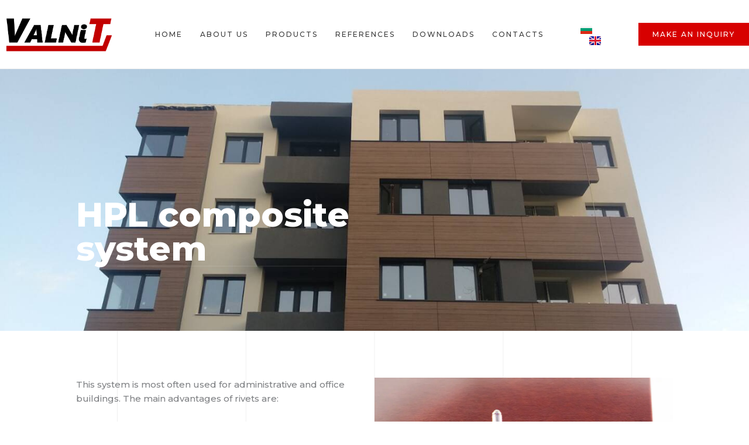

--- FILE ---
content_type: text/css; charset=utf-8
request_url: https://valnit.eu/wp-content/cache/background-css/valnit.eu/wp-content/uploads/elementor/css/post-1488.css?ver=1767151974&wpr_t=1769447949
body_size: 990
content:
.elementor-1488 .elementor-element.elementor-element-4cb95f36:not(.elementor-motion-effects-element-type-background), .elementor-1488 .elementor-element.elementor-element-4cb95f36 > .elementor-motion-effects-container > .elementor-motion-effects-layer{background-color:var( --e-global-color-primary );background-image:var(--wpr-bg-c08189f5-607f-4ef8-b3ed-738083dfb37d);background-position:center center;background-size:cover;}.elementor-1488 .elementor-element.elementor-element-4cb95f36 > .elementor-background-overlay{background-color:#00000099;background-image:var(--wpr-bg-4c318eaf-e724-48a7-9ffa-f9a9b89de14b);background-position:center center;background-repeat:repeat-y;opacity:1;transition:background 0.3s, border-radius 0.3s, opacity 0.3s;}.elementor-1488 .elementor-element.elementor-element-4cb95f36 > .elementor-container{max-width:1020px;}.elementor-1488 .elementor-element.elementor-element-4cb95f36{transition:background 0.3s, border 0.3s, border-radius 0.3s, box-shadow 0.3s;margin-top:0px;margin-bottom:0px;padding:220px 0px 80px 0px;}.elementor-1488 .elementor-element.elementor-element-220b3967 > .elementor-widget-wrap > .elementor-widget:not(.elementor-widget__width-auto):not(.elementor-widget__width-initial):not(:last-child):not(.elementor-absolute){margin-bottom:0px;}.elementor-1488 .elementor-element.elementor-element-220b3967 > .elementor-element-populated{border-style:solid;border-width:0px 0px 0px 0px;border-color:#ADADAD1A;}.elementor-1488 .elementor-element.elementor-element-18368cd5 > .elementor-widget-container{margin:0% 35% 0% 0%;}.elementor-1488 .elementor-element.elementor-element-18368cd5 .elementor-heading-title{font-size:58px;font-weight:800;color:#FFFFFF;}.elementor-1488 .elementor-element.elementor-element-74a6d79d{--divider-border-style:solid;--divider-color:#FFFFFF1F;--divider-border-width:1px;}.elementor-1488 .elementor-element.elementor-element-74a6d79d > .elementor-widget-container{margin:0px 510px 0px 70px;padding:0px 0px 30px 0px;}.elementor-1488 .elementor-element.elementor-element-74a6d79d .elementor-divider-separator{width:100%;}.elementor-1488 .elementor-element.elementor-element-74a6d79d .elementor-divider{padding-block-start:0px;padding-block-end:0px;}.elementor-1488 .elementor-element.elementor-element-4db8cce5:not(.elementor-motion-effects-element-type-background), .elementor-1488 .elementor-element.elementor-element-4db8cce5 > .elementor-motion-effects-container > .elementor-motion-effects-layer{background-image:var(--wpr-bg-d1e62779-53c0-498d-94f0-d2b771ca5aa3);background-position:center center;background-repeat:repeat-y;background-size:880px auto;}.elementor-1488 .elementor-element.elementor-element-4db8cce5 > .elementor-container{max-width:1020px;}.elementor-1488 .elementor-element.elementor-element-4db8cce5{transition:background 0.3s, border 0.3s, border-radius 0.3s, box-shadow 0.3s;padding:80px 0px 80px 0px;}.elementor-1488 .elementor-element.elementor-element-4db8cce5 > .elementor-background-overlay{transition:background 0.3s, border-radius 0.3s, opacity 0.3s;}.elementor-1488 .elementor-element.elementor-element-3aeda82a > .elementor-widget-wrap > .elementor-widget:not(.elementor-widget__width-auto):not(.elementor-widget__width-initial):not(:last-child):not(.elementor-absolute){margin-bottom:0px;}.elementor-1488 .elementor-element.elementor-element-65668536{font-weight:500;}.elementor-1488 .elementor-element.elementor-element-e6f7f99:not(.elementor-motion-effects-element-type-background) > .elementor-widget-wrap, .elementor-1488 .elementor-element.elementor-element-e6f7f99 > .elementor-widget-wrap > .elementor-motion-effects-container > .elementor-motion-effects-layer{background-color:#FDA65600;background-image:var(--wpr-bg-314a8ee1-fc0d-4818-b9d4-9798a1e3e911);background-size:cover;}.elementor-bc-flex-widget .elementor-1488 .elementor-element.elementor-element-e6f7f99.elementor-column .elementor-widget-wrap{align-items:flex-end;}.elementor-1488 .elementor-element.elementor-element-e6f7f99.elementor-column.elementor-element[data-element_type="column"] > .elementor-widget-wrap.elementor-element-populated{align-content:flex-end;align-items:flex-end;}.elementor-1488 .elementor-element.elementor-element-e6f7f99 > .elementor-element-populated{transition:background 0.3s, border 0.3s, border-radius 0.3s, box-shadow 0.3s;}.elementor-1488 .elementor-element.elementor-element-e6f7f99 > .elementor-element-populated > .elementor-background-overlay{transition:background 0.3s, border-radius 0.3s, opacity 0.3s;}.elementor-1488 .elementor-element.elementor-element-2c4036d{--spacer-size:50px;}.elementor-1488 .elementor-element.elementor-element-75eb508{text-align:center;font-weight:500;}.elementor-1488 .elementor-element.elementor-element-abfe404{text-align:center;}.elementor-1488 .elementor-element.elementor-element-abfe404 .elementor-heading-title{color:var( --e-global-color-24fb09f );}.elementor-1488 .elementor-element.elementor-element-555d442{text-align:center;font-weight:500;}.elementor-1488 .elementor-element.elementor-element-438006e{text-align:center;}.elementor-1488 .elementor-element.elementor-element-438006e .elementor-heading-title{color:var( --e-global-color-24fb09f );}.elementor-1488 .elementor-element.elementor-element-61a764e{text-align:center;font-weight:500;}.elementor-1488 .elementor-element.elementor-element-2a27111{text-align:center;}.elementor-1488 .elementor-element.elementor-element-2a27111 .elementor-heading-title{color:var( --e-global-color-24fb09f );}.elementor-1488 .elementor-element.elementor-element-ebcce96{text-align:center;font-weight:500;}.elementor-1488 .elementor-element.elementor-element-a76d892{text-align:center;}.elementor-1488 .elementor-element.elementor-element-a76d892 .elementor-heading-title{color:var( --e-global-color-24fb09f );}.elementor-1488 .elementor-element.elementor-element-bb5f3b7{text-align:center;}.elementor-1488 .elementor-element.elementor-element-bb5f3b7 .elementor-heading-title{color:var( --e-global-color-24fb09f );}.elementor-1488 .elementor-element.elementor-element-f4ae218{text-align:center;font-weight:500;}.elementor-1488 .elementor-element.elementor-element-8cc6f80{text-align:center;}.elementor-1488 .elementor-element.elementor-element-8cc6f80 .elementor-heading-title{color:var( --e-global-color-24fb09f );}.elementor-1488 .elementor-element.elementor-element-c0290d8{text-align:center;}.elementor-1488 .elementor-element.elementor-element-c0290d8 .elementor-heading-title{color:var( --e-global-color-24fb09f );}.elementor-1488 .elementor-element.elementor-element-43c7a3c{text-align:center;font-weight:500;}@media(max-width:1024px) and (min-width:768px){.elementor-1488 .elementor-element.elementor-element-3aeda82a{width:55%;}.elementor-1488 .elementor-element.elementor-element-e6f7f99{width:45%;}}@media(max-width:1024px){.elementor-1488 .elementor-element.elementor-element-4cb95f36 > .elementor-background-overlay{background-image:var(--wpr-bg-66a5fd6c-344e-4d32-9200-128a3fc3a3bd);background-position:center center;background-repeat:repeat-y;background-size:1px auto;}.elementor-1488 .elementor-element.elementor-element-4cb95f36{padding:0px 30px 0px 30px;}.elementor-1488 .elementor-element.elementor-element-220b3967 > .elementor-element-populated{border-width:0px 1px 0px 1px;padding:180px 0px 50px 0px;}.elementor-1488 .elementor-element.elementor-element-74a6d79d > .elementor-widget-container{margin:0% 50% 0% 0%;}.elementor-1488 .elementor-element.elementor-element-4db8cce5:not(.elementor-motion-effects-element-type-background), .elementor-1488 .elementor-element.elementor-element-4db8cce5 > .elementor-motion-effects-container > .elementor-motion-effects-layer{background-image:var(--wpr-bg-a0f3c118-d14d-406d-8b78-5bfbf813ee14);background-repeat:repeat-y;background-size:1px auto;}.elementor-1488 .elementor-element.elementor-element-4db8cce5{padding:0px 0px 0px 30px;}.elementor-1488 .elementor-element.elementor-element-3aeda82a > .elementor-element-populated{margin:0% 0% 0% 0%;--e-column-margin-right:0%;--e-column-margin-left:0%;}.elementor-1488 .elementor-element.elementor-element-e6f7f99 > .elementor-element-populated{padding:50% 0% 0% 0%;}}@media(max-width:767px){.elementor-1488 .elementor-element.elementor-element-4cb95f36{padding:0px 20px 0px 20px;}.elementor-1488 .elementor-element.elementor-element-220b3967 > .elementor-element-populated{padding:120px 0px 25px 0px;}.elementor-1488 .elementor-element.elementor-element-18368cd5 > .elementor-widget-container{margin:0px 0px 0px 0px;}.elementor-1488 .elementor-element.elementor-element-18368cd5{text-align:center;}.elementor-1488 .elementor-element.elementor-element-18368cd5 .elementor-heading-title{font-size:47px;}.elementor-1488 .elementor-element.elementor-element-74a6d79d > .elementor-widget-container{margin:0px 0px 0px 0px;}.elementor-1488 .elementor-element.elementor-element-4db8cce5{padding:0px 0px 0px 0px;}.elementor-1488 .elementor-element.elementor-element-3aeda82a > .elementor-element-populated{margin:0px 20px 0px 20px;--e-column-margin-right:20px;--e-column-margin-left:20px;padding:30px 0px 0px 0px;}.elementor-1488 .elementor-element.elementor-element-e6f7f99 > .elementor-element-populated{margin:0% 0% 0% 0%;--e-column-margin-right:0%;--e-column-margin-left:0%;padding:75% 0% 0% 0%;}.elementor-1488 .elementor-element.elementor-element-2c4036d{--spacer-size:100px;}}

--- FILE ---
content_type: text/css; charset=utf-8
request_url: https://valnit.eu/wp-content/uploads/elementor/css/post-1528.css?ver=1767150907
body_size: 982
content:
.elementor-1528 .elementor-element.elementor-element-27a7e46e > .elementor-container > .elementor-column > .elementor-widget-wrap{align-content:center;align-items:center;}.elementor-1528 .elementor-element.elementor-element-27a7e46e > .elementor-container{max-width:1320px;}.elementor-1528 .elementor-element.elementor-element-27a7e46e{border-style:solid;border-width:0px 0px 1px 0px;border-color:#EEEEEE;transition:background 0.3s, border 0.3s, border-radius 0.3s, box-shadow 0.3s;padding:15px 0px 15px 0px;z-index:10;}.elementor-1528 .elementor-element.elementor-element-27a7e46e > .elementor-background-overlay{transition:background 0.3s, border-radius 0.3s, opacity 0.3s;}.elementor-1528 .elementor-element.elementor-element-1619ca33 > .elementor-widget-container{margin:0px 0px 0px 50px;}.elementor-1528 .elementor-element.elementor-element-1619ca33 .elementor-menu-toggle{margin-left:auto;background-color:#FFFFFF;border-width:0px;border-radius:0px;}.elementor-1528 .elementor-element.elementor-element-1619ca33 .elementor-nav-menu .elementor-item{font-family:"Montserrat", Sans-serif;font-size:12px;font-weight:500;text-transform:uppercase;line-height:15px;letter-spacing:2px;}.elementor-1528 .elementor-element.elementor-element-1619ca33 .elementor-nav-menu--main .elementor-item{color:var( --e-global-color-astglobalcolor1 );fill:var( --e-global-color-astglobalcolor1 );padding-left:0px;padding-right:0px;}.elementor-1528 .elementor-element.elementor-element-1619ca33 .elementor-nav-menu--main:not(.e--pointer-framed) .elementor-item:before,
					.elementor-1528 .elementor-element.elementor-element-1619ca33 .elementor-nav-menu--main:not(.e--pointer-framed) .elementor-item:after{background-color:var( --e-global-color-24fb09f );}.elementor-1528 .elementor-element.elementor-element-1619ca33 .e--pointer-framed .elementor-item:before,
					.elementor-1528 .elementor-element.elementor-element-1619ca33 .e--pointer-framed .elementor-item:after{border-color:var( --e-global-color-24fb09f );}.elementor-1528 .elementor-element.elementor-element-1619ca33 .elementor-nav-menu--main:not(.e--pointer-framed) .elementor-item.elementor-item-active:before,
					.elementor-1528 .elementor-element.elementor-element-1619ca33 .elementor-nav-menu--main:not(.e--pointer-framed) .elementor-item.elementor-item-active:after{background-color:var( --e-global-color-24fb09f );}.elementor-1528 .elementor-element.elementor-element-1619ca33 .e--pointer-framed .elementor-item.elementor-item-active:before,
					.elementor-1528 .elementor-element.elementor-element-1619ca33 .e--pointer-framed .elementor-item.elementor-item-active:after{border-color:var( --e-global-color-24fb09f );}.elementor-1528 .elementor-element.elementor-element-1619ca33{--e-nav-menu-horizontal-menu-item-margin:calc( 30px / 2 );--nav-menu-icon-size:18px;}.elementor-1528 .elementor-element.elementor-element-1619ca33 .elementor-nav-menu--main:not(.elementor-nav-menu--layout-horizontal) .elementor-nav-menu > li:not(:last-child){margin-bottom:30px;}.elementor-1528 .elementor-element.elementor-element-1619ca33 .elementor-nav-menu--dropdown a, .elementor-1528 .elementor-element.elementor-element-1619ca33 .elementor-menu-toggle{color:var( --e-global-color-astglobalcolor8 );fill:var( --e-global-color-astglobalcolor8 );}.elementor-1528 .elementor-element.elementor-element-1619ca33 .elementor-nav-menu--dropdown a:hover,
					.elementor-1528 .elementor-element.elementor-element-1619ca33 .elementor-nav-menu--dropdown a:focus,
					.elementor-1528 .elementor-element.elementor-element-1619ca33 .elementor-nav-menu--dropdown a.elementor-item-active,
					.elementor-1528 .elementor-element.elementor-element-1619ca33 .elementor-nav-menu--dropdown a.highlighted,
					.elementor-1528 .elementor-element.elementor-element-1619ca33 .elementor-menu-toggle:hover,
					.elementor-1528 .elementor-element.elementor-element-1619ca33 .elementor-menu-toggle:focus{color:var( --e-global-color-astglobalcolor6 );}.elementor-1528 .elementor-element.elementor-element-1619ca33 .elementor-nav-menu--dropdown a:hover,
					.elementor-1528 .elementor-element.elementor-element-1619ca33 .elementor-nav-menu--dropdown a:focus,
					.elementor-1528 .elementor-element.elementor-element-1619ca33 .elementor-nav-menu--dropdown a.elementor-item-active,
					.elementor-1528 .elementor-element.elementor-element-1619ca33 .elementor-nav-menu--dropdown a.highlighted{background-color:var( --e-global-color-24fb09f );}.elementor-1528 .elementor-element.elementor-element-1619ca33 .elementor-nav-menu--dropdown a.elementor-item-active{color:var( --e-global-color-astglobalcolor4 );background-color:var( --e-global-color-24fb09f );}.elementor-1528 .elementor-element.elementor-element-1619ca33 .elementor-nav-menu--dropdown .elementor-item, .elementor-1528 .elementor-element.elementor-element-1619ca33 .elementor-nav-menu--dropdown  .elementor-sub-item{font-family:"Montserrat", Sans-serif;font-size:10px;font-weight:500;text-transform:uppercase;letter-spacing:2px;}.elementor-1528 .elementor-element.elementor-element-1619ca33 .elementor-nav-menu--main .elementor-nav-menu--dropdown, .elementor-1528 .elementor-element.elementor-element-1619ca33 .elementor-nav-menu__container.elementor-nav-menu--dropdown{box-shadow:0px 5px 30px -10px rgba(0, 0, 0, 0.2);}.elementor-1528 .elementor-element.elementor-element-1619ca33 .elementor-nav-menu--dropdown a{padding-left:15px;padding-right:15px;padding-top:10px;padding-bottom:10px;}.elementor-1528 .elementor-element.elementor-element-1619ca33 div.elementor-menu-toggle{color:var( --e-global-color-24fb09f );}.elementor-1528 .elementor-element.elementor-element-1619ca33 div.elementor-menu-toggle svg{fill:var( --e-global-color-24fb09f );}.elementor-1528 .elementor-element.elementor-element-1619ca33 div.elementor-menu-toggle:hover, .elementor-1528 .elementor-element.elementor-element-1619ca33 div.elementor-menu-toggle:focus{color:var( --e-global-color-astglobalcolor8 );}.elementor-1528 .elementor-element.elementor-element-1619ca33 div.elementor-menu-toggle:hover svg, .elementor-1528 .elementor-element.elementor-element-1619ca33 div.elementor-menu-toggle:focus svg{fill:var( --e-global-color-astglobalcolor8 );}.elementor-1528 .elementor-element.elementor-element-0bbce11 .cpel-switcher__lang a{padding-left:8px;padding-right:8px;}.elementor-1528 .elementor-element.elementor-element-0bbce11 .cpel-switcher__nav{--cpel-switcher-space:15px;}.elementor-1528 .elementor-element.elementor-element-0bbce11.cpel-switcher--aspect-ratio-11 .cpel-switcher__flag{width:20px;height:20px;}.elementor-1528 .elementor-element.elementor-element-0bbce11.cpel-switcher--aspect-ratio-43 .cpel-switcher__flag{width:20px;height:calc(20px * 0.75);}.elementor-1528 .elementor-element.elementor-element-0bbce11 .cpel-switcher__flag img{border-radius:0px;}.elementor-1528 .elementor-element.elementor-element-5128b0c8 .elementor-button{background-color:var( --e-global-color-24fb09f );font-family:"Montserrat", Sans-serif;font-size:12px;font-weight:500;text-transform:uppercase;line-height:15px;letter-spacing:2px;fill:#FFFFFF;color:#FFFFFF;border-radius:0px 0px 0px 0px;}.elementor-theme-builder-content-area{height:400px;}.elementor-location-header:before, .elementor-location-footer:before{content:"";display:table;clear:both;}@media(max-width:1024px){.elementor-1528 .elementor-element.elementor-element-1619ca33 > .elementor-widget-container{margin:0px 0px 0px 0px;padding:0px 0px 0px 0px;}.elementor-1528 .elementor-element.elementor-element-1619ca33 .elementor-nav-menu--dropdown a{padding-top:23px;padding-bottom:23px;}.elementor-1528 .elementor-element.elementor-element-1619ca33{--nav-menu-icon-size:38px;}.elementor-1528 .elementor-element.elementor-element-1619ca33 .elementor-menu-toggle{border-radius:0px;}}@media(min-width:768px){.elementor-1528 .elementor-element.elementor-element-315bc585{width:15.288%;}.elementor-1528 .elementor-element.elementor-element-653fb435{width:58.846%;}.elementor-1528 .elementor-element.elementor-element-1f4833b{width:6.731%;}.elementor-1528 .elementor-element.elementor-element-4f9e42eb{width:19.112%;}}@media(max-width:1024px) and (min-width:768px){.elementor-1528 .elementor-element.elementor-element-315bc585{width:20%;}.elementor-1528 .elementor-element.elementor-element-653fb435{width:50%;}.elementor-1528 .elementor-element.elementor-element-1f4833b{width:10%;}.elementor-1528 .elementor-element.elementor-element-4f9e42eb{width:20%;}}@media(max-width:767px){.elementor-1528 .elementor-element.elementor-element-27a7e46e{padding:15px 0px 15px 0px;}.elementor-1528 .elementor-element.elementor-element-315bc585{width:50%;}.elementor-1528 .elementor-element.elementor-element-315bc585 > .elementor-element-populated{margin:0px 0px 0px 15px;--e-column-margin-right:0px;--e-column-margin-left:15px;}.elementor-1528 .elementor-element.elementor-element-653fb435{width:25%;}.elementor-1528 .elementor-element.elementor-element-653fb435 > .elementor-element-populated{margin:0px 0px 0px 0px;--e-column-margin-right:0px;--e-column-margin-left:0px;padding:0px 0px 0px 0px;}.elementor-1528 .elementor-element.elementor-element-1f4833b{width:25%;}.elementor-1528 .elementor-element.elementor-element-4f9e42eb{width:100%;}.elementor-1528 .elementor-element.elementor-element-5128b0c8 .elementor-button{font-size:8px;line-height:15px;padding:10px 10px 10px 10px;}}

--- FILE ---
content_type: text/css; charset=utf-8
request_url: https://valnit.eu/wp-content/cache/background-css/valnit.eu/wp-content/uploads/elementor/css/post-1549.css?ver=1767150907&wpr_t=1769447949
body_size: 1477
content:
.elementor-1549 .elementor-element.elementor-element-f26cd66:not(.elementor-motion-effects-element-type-background), .elementor-1549 .elementor-element.elementor-element-f26cd66 > .elementor-motion-effects-container > .elementor-motion-effects-layer{background-image:var(--wpr-bg-418f23f9-6ce8-4562-b02d-c6e65e89877e);background-size:cover;}.elementor-1549 .elementor-element.elementor-element-f26cd66 > .elementor-background-overlay{background-color:var( --e-global-color-astglobalcolor1 );background-image:var(--wpr-bg-cf87312b-0d94-4e41-a85a-da6292caff1f);opacity:0.87;transition:background 0.3s, border-radius 0.3s, opacity 0.3s;}.elementor-1549 .elementor-element.elementor-element-f26cd66{transition:background 0.3s, border 0.3s, border-radius 0.3s, box-shadow 0.3s;padding:80px 0px 140px 0px;}.elementor-1549 .elementor-element.elementor-element-edf51cf{text-align:center;}.elementor-1549 .elementor-element.elementor-element-edf51cf .elementor-heading-title{font-size:56px;font-weight:bold;color:var( --e-global-color-astglobalcolor4 );}.elementor-1549 .elementor-element.elementor-element-d48884b .elementor-button{background-color:var( --e-global-color-24fb09f );border-radius:0px 0px 0px 0px;}.elementor-1549 .elementor-element.elementor-element-d48884b .elementor-button:hover, .elementor-1549 .elementor-element.elementor-element-d48884b .elementor-button:focus{background-color:#B60000;color:var( --e-global-color-astglobalcolor4 );}.elementor-1549 .elementor-element.elementor-element-d48884b .elementor-button:hover svg, .elementor-1549 .elementor-element.elementor-element-d48884b .elementor-button:focus svg{fill:var( --e-global-color-astglobalcolor4 );}.elementor-1549 .elementor-element.elementor-element-b8d8dba > .elementor-container{max-width:1020px;}.elementor-1549 .elementor-element.elementor-element-b8d8dba{margin-top:-60px;margin-bottom:0px;padding:0px 0px 0px 0px;}.elementor-1549 .elementor-element.elementor-element-1db30da > .elementor-container > .elementor-column > .elementor-widget-wrap{align-content:center;align-items:center;}.elementor-1549 .elementor-element.elementor-element-1db30da:not(.elementor-motion-effects-element-type-background), .elementor-1549 .elementor-element.elementor-element-1db30da > .elementor-motion-effects-container > .elementor-motion-effects-layer{background-color:#FFFFFF;}.elementor-1549 .elementor-element.elementor-element-1db30da{box-shadow:0px 15px 45px -15px rgba(155.9478260869565, 160.9258979206049, 167.99999999999997, 0.5);transition:background 0.3s, border 0.3s, border-radius 0.3s, box-shadow 0.3s;padding:0px 0px 0px 0px;}.elementor-1549 .elementor-element.elementor-element-1db30da > .elementor-background-overlay{transition:background 0.3s, border-radius 0.3s, opacity 0.3s;}.elementor-1549 .elementor-element.elementor-element-0a7f0bb{--e-image-carousel-slides-to-show:6;}.elementor-1549 .elementor-element.elementor-element-16a557a > .elementor-widget-wrap > .elementor-widget:not(.elementor-widget__width-auto):not(.elementor-widget__width-initial):not(:last-child):not(.elementor-absolute){margin-bottom:0px;}.elementor-1549 .elementor-element.elementor-element-16a557a > .elementor-element-populated{border-style:solid;border-width:0px 0px 0px 0px;padding:0px 0px 0px 0px;}.elementor-1549 .elementor-element.elementor-element-96f335d:not(.elementor-motion-effects-element-type-background), .elementor-1549 .elementor-element.elementor-element-96f335d > .elementor-motion-effects-container > .elementor-motion-effects-layer{background-image:var(--wpr-bg-8475e115-3a4b-453b-9060-92ecd72c0aa3);background-position:top center;background-repeat:repeat-y;background-size:contain;}.elementor-1549 .elementor-element.elementor-element-96f335d{transition:background 0.3s, border 0.3s, border-radius 0.3s, box-shadow 0.3s;padding:80px 80px 80px 80px;}.elementor-1549 .elementor-element.elementor-element-96f335d > .elementor-background-overlay{transition:background 0.3s, border-radius 0.3s, opacity 0.3s;}.elementor-1549 .elementor-element.elementor-element-ae106a5 > .elementor-element-populated{margin:0% 10% 0% 0%;--e-column-margin-right:10%;--e-column-margin-left:0%;}.elementor-1549 .elementor-element.elementor-element-f91f538{text-align:left;}.elementor-1549 .elementor-element.elementor-element-f91f538 img{width:51%;}.elementor-1549 .elementor-element.elementor-element-a4aa77d .elementor-icon-list-icon i{color:var( --e-global-color-24fb09f );transition:color 0.3s;}.elementor-1549 .elementor-element.elementor-element-a4aa77d .elementor-icon-list-icon svg{fill:var( --e-global-color-24fb09f );transition:fill 0.3s;}.elementor-1549 .elementor-element.elementor-element-a4aa77d{--e-icon-list-icon-size:14px;--icon-vertical-offset:0px;}.elementor-1549 .elementor-element.elementor-element-a4aa77d .elementor-icon-list-item > .elementor-icon-list-text, .elementor-1549 .elementor-element.elementor-element-a4aa77d .elementor-icon-list-item > a{font-weight:600;}.elementor-1549 .elementor-element.elementor-element-a4aa77d .elementor-icon-list-text{color:var( --e-global-color-astglobalcolor1 );transition:color 0.3s;}.elementor-1549 .elementor-element.elementor-element-a4aa77d .elementor-icon-list-item:hover .elementor-icon-list-text{color:var( --e-global-color-24fb09f );}.elementor-1549 .elementor-element.elementor-element-18479b2{text-align:center;}.elementor-1549 .elementor-element.elementor-element-18479b2 .elementor-heading-title{font-family:"Montserrat", Sans-serif;font-size:16px;font-weight:600;line-height:30px;letter-spacing:0px;color:var( --e-global-color-24fb09f );}.elementor-1549 .elementor-element.elementor-element-0ddf8cc .elementor-icon-list-icon i{color:var( --e-global-color-24fb09f );transition:color 0.3s;}.elementor-1549 .elementor-element.elementor-element-0ddf8cc .elementor-icon-list-icon svg{fill:var( --e-global-color-24fb09f );transition:fill 0.3s;}.elementor-1549 .elementor-element.elementor-element-0ddf8cc{--e-icon-list-icon-size:14px;--icon-vertical-offset:0px;}.elementor-1549 .elementor-element.elementor-element-0ddf8cc .elementor-icon-list-item > .elementor-icon-list-text, .elementor-1549 .elementor-element.elementor-element-0ddf8cc .elementor-icon-list-item > a{font-weight:600;}.elementor-1549 .elementor-element.elementor-element-0ddf8cc .elementor-icon-list-text{color:var( --e-global-color-astglobalcolor1 );transition:color 0.3s;}.elementor-1549 .elementor-element.elementor-element-0ddf8cc .elementor-icon-list-item:hover .elementor-icon-list-text{color:var( --e-global-color-24fb09f );}.elementor-1549 .elementor-element.elementor-element-f0a075f{text-align:center;}.elementor-1549 .elementor-element.elementor-element-f0a075f .elementor-heading-title{font-family:"Montserrat", Sans-serif;font-size:16px;font-weight:600;line-height:30px;letter-spacing:0px;color:var( --e-global-color-24fb09f );}.elementor-1549 .elementor-element.elementor-element-7971e43 .elementor-icon-list-icon i{color:var( --e-global-color-24fb09f );transition:color 0.3s;}.elementor-1549 .elementor-element.elementor-element-7971e43 .elementor-icon-list-icon svg{fill:var( --e-global-color-24fb09f );transition:fill 0.3s;}.elementor-1549 .elementor-element.elementor-element-7971e43{--e-icon-list-icon-size:14px;--icon-vertical-offset:0px;}.elementor-1549 .elementor-element.elementor-element-7971e43 .elementor-icon-list-item > .elementor-icon-list-text, .elementor-1549 .elementor-element.elementor-element-7971e43 .elementor-icon-list-item > a{font-weight:600;}.elementor-1549 .elementor-element.elementor-element-7971e43 .elementor-icon-list-text{color:var( --e-global-color-astglobalcolor1 );transition:color 0.3s;}.elementor-1549 .elementor-element.elementor-element-7971e43 .elementor-icon-list-item:hover .elementor-icon-list-text{color:var( --e-global-color-24fb09f );}.elementor-1549 .elementor-element.elementor-element-af88d17:not(.elementor-motion-effects-element-type-background), .elementor-1549 .elementor-element.elementor-element-af88d17 > .elementor-motion-effects-container > .elementor-motion-effects-layer{background-color:#F2F2F2;}.elementor-1549 .elementor-element.elementor-element-af88d17{transition:background 0.3s, border 0.3s, border-radius 0.3s, box-shadow 0.3s;}.elementor-1549 .elementor-element.elementor-element-af88d17 > .elementor-background-overlay{transition:background 0.3s, border-radius 0.3s, opacity 0.3s;}.elementor-1549 .elementor-element.elementor-element-e433702 .elementor-icon-list-items:not(.elementor-inline-items) .elementor-icon-list-item:not(:last-child){padding-block-end:calc(15px/2);}.elementor-1549 .elementor-element.elementor-element-e433702 .elementor-icon-list-items:not(.elementor-inline-items) .elementor-icon-list-item:not(:first-child){margin-block-start:calc(15px/2);}.elementor-1549 .elementor-element.elementor-element-e433702 .elementor-icon-list-items.elementor-inline-items .elementor-icon-list-item{margin-inline:calc(15px/2);}.elementor-1549 .elementor-element.elementor-element-e433702 .elementor-icon-list-items.elementor-inline-items{margin-inline:calc(-15px/2);}.elementor-1549 .elementor-element.elementor-element-e433702 .elementor-icon-list-items.elementor-inline-items .elementor-icon-list-item:after{inset-inline-end:calc(-15px/2);}.elementor-1549 .elementor-element.elementor-element-e433702 .elementor-icon-list-icon i{color:var( --e-global-color-24fb09f );transition:color 0.3s;}.elementor-1549 .elementor-element.elementor-element-e433702 .elementor-icon-list-icon svg{fill:var( --e-global-color-24fb09f );transition:fill 0.3s;}.elementor-1549 .elementor-element.elementor-element-e433702{--e-icon-list-icon-size:14px;--icon-vertical-offset:0px;}.elementor-1549 .elementor-element.elementor-element-e433702 .elementor-icon-list-item > .elementor-icon-list-text, .elementor-1549 .elementor-element.elementor-element-e433702 .elementor-icon-list-item > a{font-weight:400;}.elementor-1549 .elementor-element.elementor-element-e433702 .elementor-icon-list-text{color:var( --e-global-color-text );transition:color 0.3s;}.elementor-1549 .elementor-element.elementor-element-5235f88 .elementor-icon-list-items:not(.elementor-inline-items) .elementor-icon-list-item:not(:last-child){padding-block-end:calc(15px/2);}.elementor-1549 .elementor-element.elementor-element-5235f88 .elementor-icon-list-items:not(.elementor-inline-items) .elementor-icon-list-item:not(:first-child){margin-block-start:calc(15px/2);}.elementor-1549 .elementor-element.elementor-element-5235f88 .elementor-icon-list-items.elementor-inline-items .elementor-icon-list-item{margin-inline:calc(15px/2);}.elementor-1549 .elementor-element.elementor-element-5235f88 .elementor-icon-list-items.elementor-inline-items{margin-inline:calc(-15px/2);}.elementor-1549 .elementor-element.elementor-element-5235f88 .elementor-icon-list-items.elementor-inline-items .elementor-icon-list-item:after{inset-inline-end:calc(-15px/2);}.elementor-1549 .elementor-element.elementor-element-5235f88 .elementor-icon-list-icon i{color:var( --e-global-color-24fb09f );transition:color 0.3s;}.elementor-1549 .elementor-element.elementor-element-5235f88 .elementor-icon-list-icon svg{fill:var( --e-global-color-24fb09f );transition:fill 0.3s;}.elementor-1549 .elementor-element.elementor-element-5235f88{--e-icon-list-icon-size:14px;--icon-vertical-offset:0px;}.elementor-1549 .elementor-element.elementor-element-5235f88 .elementor-icon-list-item > .elementor-icon-list-text, .elementor-1549 .elementor-element.elementor-element-5235f88 .elementor-icon-list-item > a{font-weight:400;}.elementor-1549 .elementor-element.elementor-element-5235f88 .elementor-icon-list-text{color:var( --e-global-color-text );transition:color 0.3s;}.elementor-1549 .elementor-element.elementor-element-73fe77b .elementor-icon-list-items:not(.elementor-inline-items) .elementor-icon-list-item:not(:last-child){padding-block-end:calc(15px/2);}.elementor-1549 .elementor-element.elementor-element-73fe77b .elementor-icon-list-items:not(.elementor-inline-items) .elementor-icon-list-item:not(:first-child){margin-block-start:calc(15px/2);}.elementor-1549 .elementor-element.elementor-element-73fe77b .elementor-icon-list-items.elementor-inline-items .elementor-icon-list-item{margin-inline:calc(15px/2);}.elementor-1549 .elementor-element.elementor-element-73fe77b .elementor-icon-list-items.elementor-inline-items{margin-inline:calc(-15px/2);}.elementor-1549 .elementor-element.elementor-element-73fe77b .elementor-icon-list-items.elementor-inline-items .elementor-icon-list-item:after{inset-inline-end:calc(-15px/2);}.elementor-1549 .elementor-element.elementor-element-73fe77b .elementor-icon-list-icon i{color:var( --e-global-color-24fb09f );transition:color 0.3s;}.elementor-1549 .elementor-element.elementor-element-73fe77b .elementor-icon-list-icon svg{fill:var( --e-global-color-24fb09f );transition:fill 0.3s;}.elementor-1549 .elementor-element.elementor-element-73fe77b{--e-icon-list-icon-size:14px;--icon-vertical-offset:0px;}.elementor-1549 .elementor-element.elementor-element-73fe77b .elementor-icon-list-item > .elementor-icon-list-text, .elementor-1549 .elementor-element.elementor-element-73fe77b .elementor-icon-list-item > a{font-weight:400;}.elementor-1549 .elementor-element.elementor-element-73fe77b .elementor-icon-list-text{color:var( --e-global-color-text );transition:color 0.3s;}.elementor-theme-builder-content-area{height:400px;}.elementor-location-header:before, .elementor-location-footer:before{content:"";display:table;clear:both;}@media(min-width:768px){.elementor-1549 .elementor-element.elementor-element-ae106a5{width:37.955%;}.elementor-1549 .elementor-element.elementor-element-28d1947{width:36.711%;}.elementor-1549 .elementor-element.elementor-element-e26fd62{width:25%;}}@media(max-width:1024px){.elementor-1549 .elementor-element.elementor-element-b8d8dba{margin-top:-40px;margin-bottom:0px;padding:0px 20px 0px 20px;}.elementor-1549 .elementor-element.elementor-element-1db30da{padding:5px 5px 5px 5px;}.elementor-1549 .elementor-element.elementor-element-0a7f0bb{--e-image-carousel-slides-to-show:4;}.elementor-1549 .elementor-element.elementor-element-6de7bd9{padding:0px 20px 0px 20px;}.elementor-1549 .elementor-element.elementor-element-16a557a > .elementor-element-populated{padding:0px 0px 0px 0px;}.elementor-1549 .elementor-element.elementor-element-96f335d{padding:40px 20px 40px 20px;}.elementor-1549 .elementor-element.elementor-element-ae106a5 > .elementor-element-populated{margin:0% 5% 0% 0%;--e-column-margin-right:5%;--e-column-margin-left:0%;}}@media(max-width:767px){.elementor-1549 .elementor-element.elementor-element-edf51cf .elementor-heading-title{font-size:29px;}.elementor-1549 .elementor-element.elementor-element-b8d8dba{margin-top:-40px;margin-bottom:0px;}.elementor-1549 .elementor-element.elementor-element-cad5ef4{width:100%;}.elementor-1549 .elementor-element.elementor-element-cad5ef4 > .elementor-element-populated{padding:5px 5px 5px 5px;}.elementor-1549 .elementor-element.elementor-element-0a7f0bb{--e-image-carousel-slides-to-show:3;}.elementor-1549 .elementor-element.elementor-element-16a557a > .elementor-element-populated{border-width:0px 0px 0px 0px;}.elementor-1549 .elementor-element.elementor-element-96f335d:not(.elementor-motion-effects-element-type-background), .elementor-1549 .elementor-element.elementor-element-96f335d > .elementor-motion-effects-container > .elementor-motion-effects-layer{background-image:var(--wpr-bg-44086992-b888-4f91-9f40-767f71c6715a);background-size:1px auto;}.elementor-1549 .elementor-element.elementor-element-96f335d{padding:30px 0px 30px 0px;}.elementor-1549 .elementor-element.elementor-element-ae106a5 > .elementor-element-populated{margin:0% 0% 0% 0%;--e-column-margin-right:0%;--e-column-margin-left:0%;}.elementor-1549 .elementor-element.elementor-element-f91f538{text-align:center;}.elementor-1549 .elementor-element.elementor-element-b4b179c{text-align:center;}.elementor-1549 .elementor-element.elementor-element-28d1947{width:50%;}.elementor-1549 .elementor-element.elementor-element-28d1947 > .elementor-element-populated{margin:30px 0px 30px 0px;--e-column-margin-right:0px;--e-column-margin-left:0px;}.elementor-1549 .elementor-element.elementor-element-18479b2{text-align:center;}.elementor-1549 .elementor-element.elementor-element-e26fd62{width:50%;}.elementor-1549 .elementor-element.elementor-element-e26fd62 > .elementor-element-populated{margin:30px 0px 30px 0px;--e-column-margin-right:0px;--e-column-margin-left:0px;}.elementor-1549 .elementor-element.elementor-element-f0a075f{text-align:center;}}

--- FILE ---
content_type: text/css; charset=utf-8
request_url: https://valnit.eu/wp-content/cache/background-css/valnit.eu/wp-content/uploads/elementor/css/post-1539.css?ver=1767150907&wpr_t=1769447949
body_size: 491
content:
.elementor-1539 .elementor-element.elementor-element-ebadd74:not(.elementor-motion-effects-element-type-background), .elementor-1539 .elementor-element.elementor-element-ebadd74 > .elementor-motion-effects-container > .elementor-motion-effects-layer{background-image:var(--wpr-bg-24a3b577-774e-4087-b8f6-ef316b6b30f3);background-position:center center;background-size:cover;}.elementor-1539 .elementor-element.elementor-element-ebadd74 > .elementor-background-overlay{background-color:var( --e-global-color-astglobalcolor2 );background-image:var(--wpr-bg-d837c2df-fef1-4762-81eb-9b3f4527b50b);opacity:0.81;transition:background 0.3s, border-radius 0.3s, opacity 0.3s;}.elementor-1539 .elementor-element.elementor-element-ebadd74{transition:background 0.3s, border 0.3s, border-radius 0.3s, box-shadow 0.3s;padding:15px 15px 15px 15px;}.elementor-1539 .elementor-element.elementor-element-b484e64 .elementor-field-group{padding-right:calc( 10px/2 );padding-left:calc( 10px/2 );margin-bottom:10px;}.elementor-1539 .elementor-element.elementor-element-b484e64 .elementor-form-fields-wrapper{margin-left:calc( -10px/2 );margin-right:calc( -10px/2 );margin-bottom:-10px;}.elementor-1539 .elementor-element.elementor-element-b484e64 .elementor-field-group.recaptcha_v3-bottomleft, .elementor-1539 .elementor-element.elementor-element-b484e64 .elementor-field-group.recaptcha_v3-bottomright{margin-bottom:0;}body.rtl .elementor-1539 .elementor-element.elementor-element-b484e64 .elementor-labels-inline .elementor-field-group > label{padding-left:0px;}body:not(.rtl) .elementor-1539 .elementor-element.elementor-element-b484e64 .elementor-labels-inline .elementor-field-group > label{padding-right:0px;}body .elementor-1539 .elementor-element.elementor-element-b484e64 .elementor-labels-above .elementor-field-group > label{padding-bottom:0px;}.elementor-1539 .elementor-element.elementor-element-b484e64 .elementor-field-group > label, .elementor-1539 .elementor-element.elementor-element-b484e64 .elementor-field-subgroup label{color:var( --e-global-color-astglobalcolor4 );}.elementor-1539 .elementor-element.elementor-element-b484e64 .elementor-field-type-html{padding-bottom:0px;}.elementor-1539 .elementor-element.elementor-element-b484e64 .elementor-field-group .elementor-field:not(.elementor-select-wrapper){background-color:#ffffff;}.elementor-1539 .elementor-element.elementor-element-b484e64 .elementor-field-group .elementor-select-wrapper select{background-color:#ffffff;}.elementor-1539 .elementor-element.elementor-element-b484e64 .e-form__buttons__wrapper__button-next{background-color:var( --e-global-color-24fb09f );color:#ffffff;}.elementor-1539 .elementor-element.elementor-element-b484e64 .elementor-button[type="submit"]{background-color:var( --e-global-color-24fb09f );color:#ffffff;}.elementor-1539 .elementor-element.elementor-element-b484e64 .elementor-button[type="submit"] svg *{fill:#ffffff;}.elementor-1539 .elementor-element.elementor-element-b484e64 .e-form__buttons__wrapper__button-previous{color:#ffffff;}.elementor-1539 .elementor-element.elementor-element-b484e64 .e-form__buttons__wrapper__button-next:hover{color:#ffffff;}.elementor-1539 .elementor-element.elementor-element-b484e64 .elementor-button[type="submit"]:hover{color:#ffffff;}.elementor-1539 .elementor-element.elementor-element-b484e64 .elementor-button[type="submit"]:hover svg *{fill:#ffffff;}.elementor-1539 .elementor-element.elementor-element-b484e64 .e-form__buttons__wrapper__button-previous:hover{color:#ffffff;}.elementor-1539 .elementor-element.elementor-element-b484e64{--e-form-steps-indicators-spacing:20px;--e-form-steps-indicator-padding:30px;--e-form-steps-indicator-inactive-secondary-color:#ffffff;--e-form-steps-indicator-active-secondary-color:#ffffff;--e-form-steps-indicator-completed-secondary-color:#ffffff;--e-form-steps-divider-width:1px;--e-form-steps-divider-gap:10px;}#elementor-popup-modal-1539{background-color:rgba(0,0,0,.8);justify-content:center;align-items:center;pointer-events:all;}#elementor-popup-modal-1539 .dialog-message{width:640px;height:auto;}#elementor-popup-modal-1539 .dialog-close-button{display:flex;}#elementor-popup-modal-1539 .dialog-widget-content{box-shadow:2px 8px 23px 3px rgba(0,0,0,0.2);}